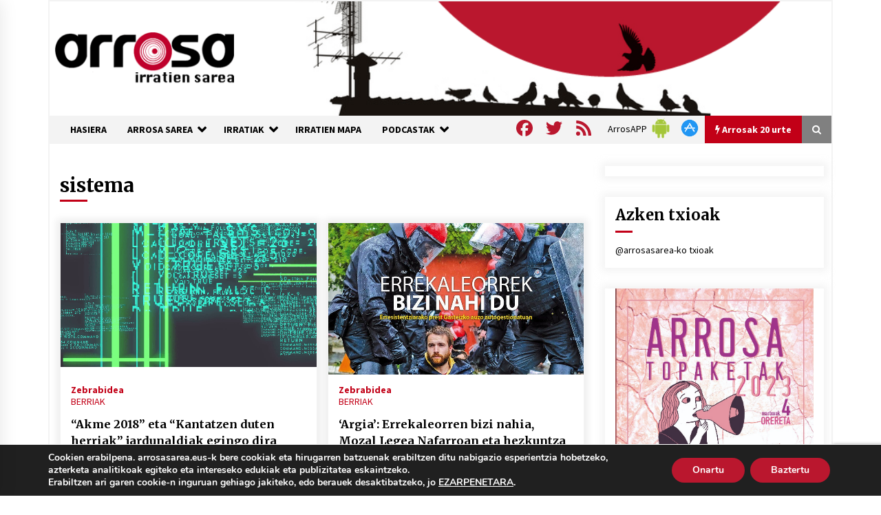

--- FILE ---
content_type: text/html; charset=utf-8
request_url: https://www.google.com/recaptcha/api2/anchor?ar=1&k=6Ld2AOQUAAAAAELhajn9Ld9yIQY4aAFn9bhNCp-B&co=aHR0cHM6Ly93d3cuYXJyb3Nhc2FyZWEuZXVzOjQ0Mw..&hl=en&v=PoyoqOPhxBO7pBk68S4YbpHZ&size=invisible&anchor-ms=20000&execute-ms=30000&cb=gpms1xlw42c8
body_size: 48666
content:
<!DOCTYPE HTML><html dir="ltr" lang="en"><head><meta http-equiv="Content-Type" content="text/html; charset=UTF-8">
<meta http-equiv="X-UA-Compatible" content="IE=edge">
<title>reCAPTCHA</title>
<style type="text/css">
/* cyrillic-ext */
@font-face {
  font-family: 'Roboto';
  font-style: normal;
  font-weight: 400;
  font-stretch: 100%;
  src: url(//fonts.gstatic.com/s/roboto/v48/KFO7CnqEu92Fr1ME7kSn66aGLdTylUAMa3GUBHMdazTgWw.woff2) format('woff2');
  unicode-range: U+0460-052F, U+1C80-1C8A, U+20B4, U+2DE0-2DFF, U+A640-A69F, U+FE2E-FE2F;
}
/* cyrillic */
@font-face {
  font-family: 'Roboto';
  font-style: normal;
  font-weight: 400;
  font-stretch: 100%;
  src: url(//fonts.gstatic.com/s/roboto/v48/KFO7CnqEu92Fr1ME7kSn66aGLdTylUAMa3iUBHMdazTgWw.woff2) format('woff2');
  unicode-range: U+0301, U+0400-045F, U+0490-0491, U+04B0-04B1, U+2116;
}
/* greek-ext */
@font-face {
  font-family: 'Roboto';
  font-style: normal;
  font-weight: 400;
  font-stretch: 100%;
  src: url(//fonts.gstatic.com/s/roboto/v48/KFO7CnqEu92Fr1ME7kSn66aGLdTylUAMa3CUBHMdazTgWw.woff2) format('woff2');
  unicode-range: U+1F00-1FFF;
}
/* greek */
@font-face {
  font-family: 'Roboto';
  font-style: normal;
  font-weight: 400;
  font-stretch: 100%;
  src: url(//fonts.gstatic.com/s/roboto/v48/KFO7CnqEu92Fr1ME7kSn66aGLdTylUAMa3-UBHMdazTgWw.woff2) format('woff2');
  unicode-range: U+0370-0377, U+037A-037F, U+0384-038A, U+038C, U+038E-03A1, U+03A3-03FF;
}
/* math */
@font-face {
  font-family: 'Roboto';
  font-style: normal;
  font-weight: 400;
  font-stretch: 100%;
  src: url(//fonts.gstatic.com/s/roboto/v48/KFO7CnqEu92Fr1ME7kSn66aGLdTylUAMawCUBHMdazTgWw.woff2) format('woff2');
  unicode-range: U+0302-0303, U+0305, U+0307-0308, U+0310, U+0312, U+0315, U+031A, U+0326-0327, U+032C, U+032F-0330, U+0332-0333, U+0338, U+033A, U+0346, U+034D, U+0391-03A1, U+03A3-03A9, U+03B1-03C9, U+03D1, U+03D5-03D6, U+03F0-03F1, U+03F4-03F5, U+2016-2017, U+2034-2038, U+203C, U+2040, U+2043, U+2047, U+2050, U+2057, U+205F, U+2070-2071, U+2074-208E, U+2090-209C, U+20D0-20DC, U+20E1, U+20E5-20EF, U+2100-2112, U+2114-2115, U+2117-2121, U+2123-214F, U+2190, U+2192, U+2194-21AE, U+21B0-21E5, U+21F1-21F2, U+21F4-2211, U+2213-2214, U+2216-22FF, U+2308-230B, U+2310, U+2319, U+231C-2321, U+2336-237A, U+237C, U+2395, U+239B-23B7, U+23D0, U+23DC-23E1, U+2474-2475, U+25AF, U+25B3, U+25B7, U+25BD, U+25C1, U+25CA, U+25CC, U+25FB, U+266D-266F, U+27C0-27FF, U+2900-2AFF, U+2B0E-2B11, U+2B30-2B4C, U+2BFE, U+3030, U+FF5B, U+FF5D, U+1D400-1D7FF, U+1EE00-1EEFF;
}
/* symbols */
@font-face {
  font-family: 'Roboto';
  font-style: normal;
  font-weight: 400;
  font-stretch: 100%;
  src: url(//fonts.gstatic.com/s/roboto/v48/KFO7CnqEu92Fr1ME7kSn66aGLdTylUAMaxKUBHMdazTgWw.woff2) format('woff2');
  unicode-range: U+0001-000C, U+000E-001F, U+007F-009F, U+20DD-20E0, U+20E2-20E4, U+2150-218F, U+2190, U+2192, U+2194-2199, U+21AF, U+21E6-21F0, U+21F3, U+2218-2219, U+2299, U+22C4-22C6, U+2300-243F, U+2440-244A, U+2460-24FF, U+25A0-27BF, U+2800-28FF, U+2921-2922, U+2981, U+29BF, U+29EB, U+2B00-2BFF, U+4DC0-4DFF, U+FFF9-FFFB, U+10140-1018E, U+10190-1019C, U+101A0, U+101D0-101FD, U+102E0-102FB, U+10E60-10E7E, U+1D2C0-1D2D3, U+1D2E0-1D37F, U+1F000-1F0FF, U+1F100-1F1AD, U+1F1E6-1F1FF, U+1F30D-1F30F, U+1F315, U+1F31C, U+1F31E, U+1F320-1F32C, U+1F336, U+1F378, U+1F37D, U+1F382, U+1F393-1F39F, U+1F3A7-1F3A8, U+1F3AC-1F3AF, U+1F3C2, U+1F3C4-1F3C6, U+1F3CA-1F3CE, U+1F3D4-1F3E0, U+1F3ED, U+1F3F1-1F3F3, U+1F3F5-1F3F7, U+1F408, U+1F415, U+1F41F, U+1F426, U+1F43F, U+1F441-1F442, U+1F444, U+1F446-1F449, U+1F44C-1F44E, U+1F453, U+1F46A, U+1F47D, U+1F4A3, U+1F4B0, U+1F4B3, U+1F4B9, U+1F4BB, U+1F4BF, U+1F4C8-1F4CB, U+1F4D6, U+1F4DA, U+1F4DF, U+1F4E3-1F4E6, U+1F4EA-1F4ED, U+1F4F7, U+1F4F9-1F4FB, U+1F4FD-1F4FE, U+1F503, U+1F507-1F50B, U+1F50D, U+1F512-1F513, U+1F53E-1F54A, U+1F54F-1F5FA, U+1F610, U+1F650-1F67F, U+1F687, U+1F68D, U+1F691, U+1F694, U+1F698, U+1F6AD, U+1F6B2, U+1F6B9-1F6BA, U+1F6BC, U+1F6C6-1F6CF, U+1F6D3-1F6D7, U+1F6E0-1F6EA, U+1F6F0-1F6F3, U+1F6F7-1F6FC, U+1F700-1F7FF, U+1F800-1F80B, U+1F810-1F847, U+1F850-1F859, U+1F860-1F887, U+1F890-1F8AD, U+1F8B0-1F8BB, U+1F8C0-1F8C1, U+1F900-1F90B, U+1F93B, U+1F946, U+1F984, U+1F996, U+1F9E9, U+1FA00-1FA6F, U+1FA70-1FA7C, U+1FA80-1FA89, U+1FA8F-1FAC6, U+1FACE-1FADC, U+1FADF-1FAE9, U+1FAF0-1FAF8, U+1FB00-1FBFF;
}
/* vietnamese */
@font-face {
  font-family: 'Roboto';
  font-style: normal;
  font-weight: 400;
  font-stretch: 100%;
  src: url(//fonts.gstatic.com/s/roboto/v48/KFO7CnqEu92Fr1ME7kSn66aGLdTylUAMa3OUBHMdazTgWw.woff2) format('woff2');
  unicode-range: U+0102-0103, U+0110-0111, U+0128-0129, U+0168-0169, U+01A0-01A1, U+01AF-01B0, U+0300-0301, U+0303-0304, U+0308-0309, U+0323, U+0329, U+1EA0-1EF9, U+20AB;
}
/* latin-ext */
@font-face {
  font-family: 'Roboto';
  font-style: normal;
  font-weight: 400;
  font-stretch: 100%;
  src: url(//fonts.gstatic.com/s/roboto/v48/KFO7CnqEu92Fr1ME7kSn66aGLdTylUAMa3KUBHMdazTgWw.woff2) format('woff2');
  unicode-range: U+0100-02BA, U+02BD-02C5, U+02C7-02CC, U+02CE-02D7, U+02DD-02FF, U+0304, U+0308, U+0329, U+1D00-1DBF, U+1E00-1E9F, U+1EF2-1EFF, U+2020, U+20A0-20AB, U+20AD-20C0, U+2113, U+2C60-2C7F, U+A720-A7FF;
}
/* latin */
@font-face {
  font-family: 'Roboto';
  font-style: normal;
  font-weight: 400;
  font-stretch: 100%;
  src: url(//fonts.gstatic.com/s/roboto/v48/KFO7CnqEu92Fr1ME7kSn66aGLdTylUAMa3yUBHMdazQ.woff2) format('woff2');
  unicode-range: U+0000-00FF, U+0131, U+0152-0153, U+02BB-02BC, U+02C6, U+02DA, U+02DC, U+0304, U+0308, U+0329, U+2000-206F, U+20AC, U+2122, U+2191, U+2193, U+2212, U+2215, U+FEFF, U+FFFD;
}
/* cyrillic-ext */
@font-face {
  font-family: 'Roboto';
  font-style: normal;
  font-weight: 500;
  font-stretch: 100%;
  src: url(//fonts.gstatic.com/s/roboto/v48/KFO7CnqEu92Fr1ME7kSn66aGLdTylUAMa3GUBHMdazTgWw.woff2) format('woff2');
  unicode-range: U+0460-052F, U+1C80-1C8A, U+20B4, U+2DE0-2DFF, U+A640-A69F, U+FE2E-FE2F;
}
/* cyrillic */
@font-face {
  font-family: 'Roboto';
  font-style: normal;
  font-weight: 500;
  font-stretch: 100%;
  src: url(//fonts.gstatic.com/s/roboto/v48/KFO7CnqEu92Fr1ME7kSn66aGLdTylUAMa3iUBHMdazTgWw.woff2) format('woff2');
  unicode-range: U+0301, U+0400-045F, U+0490-0491, U+04B0-04B1, U+2116;
}
/* greek-ext */
@font-face {
  font-family: 'Roboto';
  font-style: normal;
  font-weight: 500;
  font-stretch: 100%;
  src: url(//fonts.gstatic.com/s/roboto/v48/KFO7CnqEu92Fr1ME7kSn66aGLdTylUAMa3CUBHMdazTgWw.woff2) format('woff2');
  unicode-range: U+1F00-1FFF;
}
/* greek */
@font-face {
  font-family: 'Roboto';
  font-style: normal;
  font-weight: 500;
  font-stretch: 100%;
  src: url(//fonts.gstatic.com/s/roboto/v48/KFO7CnqEu92Fr1ME7kSn66aGLdTylUAMa3-UBHMdazTgWw.woff2) format('woff2');
  unicode-range: U+0370-0377, U+037A-037F, U+0384-038A, U+038C, U+038E-03A1, U+03A3-03FF;
}
/* math */
@font-face {
  font-family: 'Roboto';
  font-style: normal;
  font-weight: 500;
  font-stretch: 100%;
  src: url(//fonts.gstatic.com/s/roboto/v48/KFO7CnqEu92Fr1ME7kSn66aGLdTylUAMawCUBHMdazTgWw.woff2) format('woff2');
  unicode-range: U+0302-0303, U+0305, U+0307-0308, U+0310, U+0312, U+0315, U+031A, U+0326-0327, U+032C, U+032F-0330, U+0332-0333, U+0338, U+033A, U+0346, U+034D, U+0391-03A1, U+03A3-03A9, U+03B1-03C9, U+03D1, U+03D5-03D6, U+03F0-03F1, U+03F4-03F5, U+2016-2017, U+2034-2038, U+203C, U+2040, U+2043, U+2047, U+2050, U+2057, U+205F, U+2070-2071, U+2074-208E, U+2090-209C, U+20D0-20DC, U+20E1, U+20E5-20EF, U+2100-2112, U+2114-2115, U+2117-2121, U+2123-214F, U+2190, U+2192, U+2194-21AE, U+21B0-21E5, U+21F1-21F2, U+21F4-2211, U+2213-2214, U+2216-22FF, U+2308-230B, U+2310, U+2319, U+231C-2321, U+2336-237A, U+237C, U+2395, U+239B-23B7, U+23D0, U+23DC-23E1, U+2474-2475, U+25AF, U+25B3, U+25B7, U+25BD, U+25C1, U+25CA, U+25CC, U+25FB, U+266D-266F, U+27C0-27FF, U+2900-2AFF, U+2B0E-2B11, U+2B30-2B4C, U+2BFE, U+3030, U+FF5B, U+FF5D, U+1D400-1D7FF, U+1EE00-1EEFF;
}
/* symbols */
@font-face {
  font-family: 'Roboto';
  font-style: normal;
  font-weight: 500;
  font-stretch: 100%;
  src: url(//fonts.gstatic.com/s/roboto/v48/KFO7CnqEu92Fr1ME7kSn66aGLdTylUAMaxKUBHMdazTgWw.woff2) format('woff2');
  unicode-range: U+0001-000C, U+000E-001F, U+007F-009F, U+20DD-20E0, U+20E2-20E4, U+2150-218F, U+2190, U+2192, U+2194-2199, U+21AF, U+21E6-21F0, U+21F3, U+2218-2219, U+2299, U+22C4-22C6, U+2300-243F, U+2440-244A, U+2460-24FF, U+25A0-27BF, U+2800-28FF, U+2921-2922, U+2981, U+29BF, U+29EB, U+2B00-2BFF, U+4DC0-4DFF, U+FFF9-FFFB, U+10140-1018E, U+10190-1019C, U+101A0, U+101D0-101FD, U+102E0-102FB, U+10E60-10E7E, U+1D2C0-1D2D3, U+1D2E0-1D37F, U+1F000-1F0FF, U+1F100-1F1AD, U+1F1E6-1F1FF, U+1F30D-1F30F, U+1F315, U+1F31C, U+1F31E, U+1F320-1F32C, U+1F336, U+1F378, U+1F37D, U+1F382, U+1F393-1F39F, U+1F3A7-1F3A8, U+1F3AC-1F3AF, U+1F3C2, U+1F3C4-1F3C6, U+1F3CA-1F3CE, U+1F3D4-1F3E0, U+1F3ED, U+1F3F1-1F3F3, U+1F3F5-1F3F7, U+1F408, U+1F415, U+1F41F, U+1F426, U+1F43F, U+1F441-1F442, U+1F444, U+1F446-1F449, U+1F44C-1F44E, U+1F453, U+1F46A, U+1F47D, U+1F4A3, U+1F4B0, U+1F4B3, U+1F4B9, U+1F4BB, U+1F4BF, U+1F4C8-1F4CB, U+1F4D6, U+1F4DA, U+1F4DF, U+1F4E3-1F4E6, U+1F4EA-1F4ED, U+1F4F7, U+1F4F9-1F4FB, U+1F4FD-1F4FE, U+1F503, U+1F507-1F50B, U+1F50D, U+1F512-1F513, U+1F53E-1F54A, U+1F54F-1F5FA, U+1F610, U+1F650-1F67F, U+1F687, U+1F68D, U+1F691, U+1F694, U+1F698, U+1F6AD, U+1F6B2, U+1F6B9-1F6BA, U+1F6BC, U+1F6C6-1F6CF, U+1F6D3-1F6D7, U+1F6E0-1F6EA, U+1F6F0-1F6F3, U+1F6F7-1F6FC, U+1F700-1F7FF, U+1F800-1F80B, U+1F810-1F847, U+1F850-1F859, U+1F860-1F887, U+1F890-1F8AD, U+1F8B0-1F8BB, U+1F8C0-1F8C1, U+1F900-1F90B, U+1F93B, U+1F946, U+1F984, U+1F996, U+1F9E9, U+1FA00-1FA6F, U+1FA70-1FA7C, U+1FA80-1FA89, U+1FA8F-1FAC6, U+1FACE-1FADC, U+1FADF-1FAE9, U+1FAF0-1FAF8, U+1FB00-1FBFF;
}
/* vietnamese */
@font-face {
  font-family: 'Roboto';
  font-style: normal;
  font-weight: 500;
  font-stretch: 100%;
  src: url(//fonts.gstatic.com/s/roboto/v48/KFO7CnqEu92Fr1ME7kSn66aGLdTylUAMa3OUBHMdazTgWw.woff2) format('woff2');
  unicode-range: U+0102-0103, U+0110-0111, U+0128-0129, U+0168-0169, U+01A0-01A1, U+01AF-01B0, U+0300-0301, U+0303-0304, U+0308-0309, U+0323, U+0329, U+1EA0-1EF9, U+20AB;
}
/* latin-ext */
@font-face {
  font-family: 'Roboto';
  font-style: normal;
  font-weight: 500;
  font-stretch: 100%;
  src: url(//fonts.gstatic.com/s/roboto/v48/KFO7CnqEu92Fr1ME7kSn66aGLdTylUAMa3KUBHMdazTgWw.woff2) format('woff2');
  unicode-range: U+0100-02BA, U+02BD-02C5, U+02C7-02CC, U+02CE-02D7, U+02DD-02FF, U+0304, U+0308, U+0329, U+1D00-1DBF, U+1E00-1E9F, U+1EF2-1EFF, U+2020, U+20A0-20AB, U+20AD-20C0, U+2113, U+2C60-2C7F, U+A720-A7FF;
}
/* latin */
@font-face {
  font-family: 'Roboto';
  font-style: normal;
  font-weight: 500;
  font-stretch: 100%;
  src: url(//fonts.gstatic.com/s/roboto/v48/KFO7CnqEu92Fr1ME7kSn66aGLdTylUAMa3yUBHMdazQ.woff2) format('woff2');
  unicode-range: U+0000-00FF, U+0131, U+0152-0153, U+02BB-02BC, U+02C6, U+02DA, U+02DC, U+0304, U+0308, U+0329, U+2000-206F, U+20AC, U+2122, U+2191, U+2193, U+2212, U+2215, U+FEFF, U+FFFD;
}
/* cyrillic-ext */
@font-face {
  font-family: 'Roboto';
  font-style: normal;
  font-weight: 900;
  font-stretch: 100%;
  src: url(//fonts.gstatic.com/s/roboto/v48/KFO7CnqEu92Fr1ME7kSn66aGLdTylUAMa3GUBHMdazTgWw.woff2) format('woff2');
  unicode-range: U+0460-052F, U+1C80-1C8A, U+20B4, U+2DE0-2DFF, U+A640-A69F, U+FE2E-FE2F;
}
/* cyrillic */
@font-face {
  font-family: 'Roboto';
  font-style: normal;
  font-weight: 900;
  font-stretch: 100%;
  src: url(//fonts.gstatic.com/s/roboto/v48/KFO7CnqEu92Fr1ME7kSn66aGLdTylUAMa3iUBHMdazTgWw.woff2) format('woff2');
  unicode-range: U+0301, U+0400-045F, U+0490-0491, U+04B0-04B1, U+2116;
}
/* greek-ext */
@font-face {
  font-family: 'Roboto';
  font-style: normal;
  font-weight: 900;
  font-stretch: 100%;
  src: url(//fonts.gstatic.com/s/roboto/v48/KFO7CnqEu92Fr1ME7kSn66aGLdTylUAMa3CUBHMdazTgWw.woff2) format('woff2');
  unicode-range: U+1F00-1FFF;
}
/* greek */
@font-face {
  font-family: 'Roboto';
  font-style: normal;
  font-weight: 900;
  font-stretch: 100%;
  src: url(//fonts.gstatic.com/s/roboto/v48/KFO7CnqEu92Fr1ME7kSn66aGLdTylUAMa3-UBHMdazTgWw.woff2) format('woff2');
  unicode-range: U+0370-0377, U+037A-037F, U+0384-038A, U+038C, U+038E-03A1, U+03A3-03FF;
}
/* math */
@font-face {
  font-family: 'Roboto';
  font-style: normal;
  font-weight: 900;
  font-stretch: 100%;
  src: url(//fonts.gstatic.com/s/roboto/v48/KFO7CnqEu92Fr1ME7kSn66aGLdTylUAMawCUBHMdazTgWw.woff2) format('woff2');
  unicode-range: U+0302-0303, U+0305, U+0307-0308, U+0310, U+0312, U+0315, U+031A, U+0326-0327, U+032C, U+032F-0330, U+0332-0333, U+0338, U+033A, U+0346, U+034D, U+0391-03A1, U+03A3-03A9, U+03B1-03C9, U+03D1, U+03D5-03D6, U+03F0-03F1, U+03F4-03F5, U+2016-2017, U+2034-2038, U+203C, U+2040, U+2043, U+2047, U+2050, U+2057, U+205F, U+2070-2071, U+2074-208E, U+2090-209C, U+20D0-20DC, U+20E1, U+20E5-20EF, U+2100-2112, U+2114-2115, U+2117-2121, U+2123-214F, U+2190, U+2192, U+2194-21AE, U+21B0-21E5, U+21F1-21F2, U+21F4-2211, U+2213-2214, U+2216-22FF, U+2308-230B, U+2310, U+2319, U+231C-2321, U+2336-237A, U+237C, U+2395, U+239B-23B7, U+23D0, U+23DC-23E1, U+2474-2475, U+25AF, U+25B3, U+25B7, U+25BD, U+25C1, U+25CA, U+25CC, U+25FB, U+266D-266F, U+27C0-27FF, U+2900-2AFF, U+2B0E-2B11, U+2B30-2B4C, U+2BFE, U+3030, U+FF5B, U+FF5D, U+1D400-1D7FF, U+1EE00-1EEFF;
}
/* symbols */
@font-face {
  font-family: 'Roboto';
  font-style: normal;
  font-weight: 900;
  font-stretch: 100%;
  src: url(//fonts.gstatic.com/s/roboto/v48/KFO7CnqEu92Fr1ME7kSn66aGLdTylUAMaxKUBHMdazTgWw.woff2) format('woff2');
  unicode-range: U+0001-000C, U+000E-001F, U+007F-009F, U+20DD-20E0, U+20E2-20E4, U+2150-218F, U+2190, U+2192, U+2194-2199, U+21AF, U+21E6-21F0, U+21F3, U+2218-2219, U+2299, U+22C4-22C6, U+2300-243F, U+2440-244A, U+2460-24FF, U+25A0-27BF, U+2800-28FF, U+2921-2922, U+2981, U+29BF, U+29EB, U+2B00-2BFF, U+4DC0-4DFF, U+FFF9-FFFB, U+10140-1018E, U+10190-1019C, U+101A0, U+101D0-101FD, U+102E0-102FB, U+10E60-10E7E, U+1D2C0-1D2D3, U+1D2E0-1D37F, U+1F000-1F0FF, U+1F100-1F1AD, U+1F1E6-1F1FF, U+1F30D-1F30F, U+1F315, U+1F31C, U+1F31E, U+1F320-1F32C, U+1F336, U+1F378, U+1F37D, U+1F382, U+1F393-1F39F, U+1F3A7-1F3A8, U+1F3AC-1F3AF, U+1F3C2, U+1F3C4-1F3C6, U+1F3CA-1F3CE, U+1F3D4-1F3E0, U+1F3ED, U+1F3F1-1F3F3, U+1F3F5-1F3F7, U+1F408, U+1F415, U+1F41F, U+1F426, U+1F43F, U+1F441-1F442, U+1F444, U+1F446-1F449, U+1F44C-1F44E, U+1F453, U+1F46A, U+1F47D, U+1F4A3, U+1F4B0, U+1F4B3, U+1F4B9, U+1F4BB, U+1F4BF, U+1F4C8-1F4CB, U+1F4D6, U+1F4DA, U+1F4DF, U+1F4E3-1F4E6, U+1F4EA-1F4ED, U+1F4F7, U+1F4F9-1F4FB, U+1F4FD-1F4FE, U+1F503, U+1F507-1F50B, U+1F50D, U+1F512-1F513, U+1F53E-1F54A, U+1F54F-1F5FA, U+1F610, U+1F650-1F67F, U+1F687, U+1F68D, U+1F691, U+1F694, U+1F698, U+1F6AD, U+1F6B2, U+1F6B9-1F6BA, U+1F6BC, U+1F6C6-1F6CF, U+1F6D3-1F6D7, U+1F6E0-1F6EA, U+1F6F0-1F6F3, U+1F6F7-1F6FC, U+1F700-1F7FF, U+1F800-1F80B, U+1F810-1F847, U+1F850-1F859, U+1F860-1F887, U+1F890-1F8AD, U+1F8B0-1F8BB, U+1F8C0-1F8C1, U+1F900-1F90B, U+1F93B, U+1F946, U+1F984, U+1F996, U+1F9E9, U+1FA00-1FA6F, U+1FA70-1FA7C, U+1FA80-1FA89, U+1FA8F-1FAC6, U+1FACE-1FADC, U+1FADF-1FAE9, U+1FAF0-1FAF8, U+1FB00-1FBFF;
}
/* vietnamese */
@font-face {
  font-family: 'Roboto';
  font-style: normal;
  font-weight: 900;
  font-stretch: 100%;
  src: url(//fonts.gstatic.com/s/roboto/v48/KFO7CnqEu92Fr1ME7kSn66aGLdTylUAMa3OUBHMdazTgWw.woff2) format('woff2');
  unicode-range: U+0102-0103, U+0110-0111, U+0128-0129, U+0168-0169, U+01A0-01A1, U+01AF-01B0, U+0300-0301, U+0303-0304, U+0308-0309, U+0323, U+0329, U+1EA0-1EF9, U+20AB;
}
/* latin-ext */
@font-face {
  font-family: 'Roboto';
  font-style: normal;
  font-weight: 900;
  font-stretch: 100%;
  src: url(//fonts.gstatic.com/s/roboto/v48/KFO7CnqEu92Fr1ME7kSn66aGLdTylUAMa3KUBHMdazTgWw.woff2) format('woff2');
  unicode-range: U+0100-02BA, U+02BD-02C5, U+02C7-02CC, U+02CE-02D7, U+02DD-02FF, U+0304, U+0308, U+0329, U+1D00-1DBF, U+1E00-1E9F, U+1EF2-1EFF, U+2020, U+20A0-20AB, U+20AD-20C0, U+2113, U+2C60-2C7F, U+A720-A7FF;
}
/* latin */
@font-face {
  font-family: 'Roboto';
  font-style: normal;
  font-weight: 900;
  font-stretch: 100%;
  src: url(//fonts.gstatic.com/s/roboto/v48/KFO7CnqEu92Fr1ME7kSn66aGLdTylUAMa3yUBHMdazQ.woff2) format('woff2');
  unicode-range: U+0000-00FF, U+0131, U+0152-0153, U+02BB-02BC, U+02C6, U+02DA, U+02DC, U+0304, U+0308, U+0329, U+2000-206F, U+20AC, U+2122, U+2191, U+2193, U+2212, U+2215, U+FEFF, U+FFFD;
}

</style>
<link rel="stylesheet" type="text/css" href="https://www.gstatic.com/recaptcha/releases/PoyoqOPhxBO7pBk68S4YbpHZ/styles__ltr.css">
<script nonce="rESYf0STdEOOvJNaOVeBdA" type="text/javascript">window['__recaptcha_api'] = 'https://www.google.com/recaptcha/api2/';</script>
<script type="text/javascript" src="https://www.gstatic.com/recaptcha/releases/PoyoqOPhxBO7pBk68S4YbpHZ/recaptcha__en.js" nonce="rESYf0STdEOOvJNaOVeBdA">
      
    </script></head>
<body><div id="rc-anchor-alert" class="rc-anchor-alert"></div>
<input type="hidden" id="recaptcha-token" value="[base64]">
<script type="text/javascript" nonce="rESYf0STdEOOvJNaOVeBdA">
      recaptcha.anchor.Main.init("[\x22ainput\x22,[\x22bgdata\x22,\x22\x22,\[base64]/[base64]/[base64]/[base64]/[base64]/[base64]/[base64]/[base64]/[base64]/[base64]\\u003d\x22,\[base64]\x22,\x22QylxwrFaw5NUAsKPXMKAdSE+IAHDlMKIZhkmwo8Rw6VSEsORXmwiwonDoxFkw7vCtXBwwq/CpMK8UBNSc1MCKyAbwpzDpMOAwoJYwrzDrFjDn8KsBsKZNl3DmsKqZMKewrrClgPCocOtTcKoQlrCnSDDpMOUEDPClBvDvcKJW8KMOUshb3JXKFXCnsKTw5sMwqtiMDx1w6fCj8Kww4jDs8K+w7rCjDEtKMOPIQnDrQhZw4/Ck8O7UsONwprDjRDDgcKHwqpmEcKcwpPDscOpQjYMZcK6w6HConcKY1xkw5nDnMKOw4MdRS3Cv8KNw43DuMK4wozCri8Iw5FMw67DkzbDssO4bExbOmEkw59accKCw79qcEzDvcKMwonDnWo7EcKPHMKfw7Uuw6Z3CcKyPV7DiBYrYcOAw6t0wo0Tfld4wpM3VU3Cog/[base64]/DrgfCrcKAw7PDkMKoN21/[base64]/DqcKZOUVFUsOJOMKNwrfCkj/ChAgVKnNMwp3ChUXDn0bDnX5NLwVAw6HCu1HDocOnw5Axw5p3dWd6w44GDW16GsORw50Ew7EBw6N5wq7DvMKbw6nDkAbDsC/DrMKWZEpbXnLCv8O4wr/CumvDvTNcSxLDj8O7fMOyw7JsSMKqw6vDoMKcLsKrcMOiwqA2w4xyw6lcwqPCgGHCllosTsKRw5Ncw6IJJG1/wpwswqbDiMK+w6PDllF6bMK+w5fCqWFowr7Do8O5WcOrUnXCqxXDjCvCoMKLTk/DgsOiaMORw7FVTQIUUBHDr8O5VC7DmkoCPDtnNUzCoU3Dl8KxEsOGDMKTW3PDhijCgArDhktPwpcXWcOGdcOvwqzCnmwEV3jChcKuKCV4w4Juwqocw7UgTiQEwqwpAW/[base64]/acKjwrDDssOhKMO9w6rDrsO4wpJowrnDj8Ocaxwcw7LDukVFeBHCjMOvKsO6GVsSTMKLU8KzfmgGw7NcNBTCqznDjQLCmcKLEcO+HcKVw4VQURVGwrVvJ8OYRTt3eBjCucOEw5Q1GTlfwo1Qwr3ChCLDoMOhwobCvkMIHSEXBVo9w7JHwotQw74BOsO/[base64]/Dv2sDwp7CvAvDnU9/[base64]/Cvx7Dt8Oyw753OcOkw5DCmykqNMOEw7Qkw6hLesKNccKAw5JDSRE7wog4wrgCHBdQw74nw7d/[base64]/w7hVfhzCmxw4YCDChC/[base64]/Dj8O3woDDpHPCgE/CjcKvw6fCpQ3DghvDkQvDgMKuwqrCtsO7LMKjw7gNPcONJMKcNsO9OcK6w54Yw7gxw7zDlsKowrxAFsKiw4jDvT1WTcKgw5VHwrENw7Nmw7huacKBIsKoA8K3DQ87TjledmTDmhfDnsKLKsOjwrFOSwomccOzwrHDrwTDkmZWGMKEw5zChsKZw7rDvsKEbsOMw7/DqWPCmMK7wrLCpEJXPcOiwqRkwpx5wo13wqJXwpZRwp5/Kwc+KsKSRcK0w5dgXMKIwqbDsMKWw4vDu8KqHsKxLBXDp8KZfh9eMsOhexbDtMKrQMOzGFRiOcKVNyAsw6fDhyUuCcKQw7YWwqHCucKfw7jCmcKIw6nCmD7CrF3CrMKXKx4XQ3N8wpDClxLDtEDCszTDsMKxw5sBwqUmw45WYEd4STTCu3EAwqtWw6ZRw6jDmy/DrhfDssKwMFpQw6HDocOFw6fCh1vChMK5U8OqwoNIwqFdTzhoTcKlw63DmMOQwpfChMKzIMOkbw7DiQNYwrjCrcOSNMKrwrJnwrxAeMOjw5B7SCfCucKvwrZREMKJFw/CisOKEwAye3Y1a0rCkTp3EUbDl8KUV1VlWMORccKdw4fCp2HDlsOmwrQ8w5zCtE/CgcKJSjPChcOuXMOKLT/DmHXDkXlgwr00w7VXworCi0rDucKKeyfClMOHHGHDoRDCl20uw5DDnwEmwrEzw43DhE0iwpgRN8KJBMK/w5nDmRVawqDCmcO7bcKlwoRrw64rwpjClSQJNXLCnmvClsKPw5rCgVHDsk5rcVkHT8KJw7A3w57DlsK/[base64]/w59bw7QYKsOeWsOOw6HCgVnChyHCjMOceiQqKMKfwq7DtMKlwqfDh8KxDAo2fhnDoxHDpMKdQ1EDIMKKIsOCwofCm8OTMMKfwrY/YMKPwoYbG8OVwqbDmgZ8wo/[base64]/[base64]/[base64]/[base64]/ClwRdPsOEUMO7TU3CmnQSw6fCi1YHw67DoQVuwrkgwrvCt0LDgnhBAsKuwrpiFsOVH8O7NMKIwrYKw7DDoBfCr8OrOWYYSA/DoUvCsSBAwqZQEsO2FkB7dMOUwpnCgGFQwoxDwpXCslxGw5fDo0gyb0PCj8OXwoYJZMOYw5zCp8OHwrdKLWjDpXgNMVkvI8KhA0NEcXHCjMOcFRYrQlJDwobCqMOPwr7CtcOuQ34XBcKFwpMiwrsaw6fDhMO8GDbDvANaAsOaUhDCqMKZBjLDpsOQZMKZw71TwpDDvj/Dmk3CvyXClTvCu2bDo8KuEgEWw5Faw5UHAMK2M8KJHwEEOTTCoxPDjArDrF7CvzXDiMKlw4Jzwp/CgMOuC17Dq2nCsMKgI3fCpkTDkMOuw4QBNcKMBkg4w4HChkLDmRTDq8O0V8OnwonDtD4WSCfCuS/CgVrCkzYoWD/CnsKswqMPw43DvsKfcxbCoxlgNXbDpsONwoDCrG7Dh8OAOSfDg8OLHlhjw4lQw7rCrsKcY2zCh8OyKTMqXcKDJzTCgxDDqMO7SUbChzMyPMKwwq/[base64]/CjsONdMKkw4c4CSV5Hz/Dsw18wpfDqsOOBRPDssKLIhM8E8O6w6PDtsKMwqvCmh7Cg8OrBXbCjMKCw6wXwqvCgDzCksOqNsO6wowWAW4+wqXCnRZUQzrDlkYVFh82w4JYw7TDucO/wrETOhEWGxgiwpjCk3jCgmRlO8KwDiTDpcOKbgvDhyDDrsKASit4fcKOw5nDvFkXw5jCgcOQJsOOwqLDqMK/[base64]/Cr8KLDMO7ZsK/acOKw4bCgWLCiMKmBsOhCVfDqj/[base64]/CnsOywoUhw6vCrsK/[base64]/PMOBSFd/V3MxSQLCqcK9aMO5HsOVw60PZ8O+N8ODZsKZT8KGworCplHDhhpydhnCqcKbDzvDhcOxw6nCmcObXQnDi8O0fAsCWVXDq09EwqrCqsKgQMOyYcOxw6HDhCvChmV7w6bDocKVfy/[base64]/DlAvCvQo/[base64]/CiUvDnsKRO8Oxw6BJAMKFDsKLwoLDq8KnwogSZMOMwq/DhiLCgMOAwrjDmcOyZlU2K13DkkTDuCQvKcKQPivDhsK2w70/[base64]/FivCpMKdUGzDhXwqal/ChcOVK8Kmd8Oow5V4WcKbw51yTkxeISDCgTgtODxdw6Bkfno9a2sFPmFmw5sDw5chwps+wqjCkDMZw5QBw4hzTcOtw5cHAMK/H8OawpRVw4JTeXJwwqZiIMKvw4Zow5HDn3tGw407XsK6UnNJw5rCnsOBT8OXwowrMQk7PcOaNXvDo0JYw6vDjsKhLFTCo0fCosOzD8OpZsK/[base64]/[base64]/[base64]/wqgFT2DDlsOUNsKBVA/DmlrCi1QTH8OewrAGdy9UM0TDv8K6LlvCrcKLwqBfOsO8wqnDscOIZcOyTcKpwo7CpMK3wpjDqTxMw4XCh8KDcsK1QMKkXcO2OW3CuTTDrcKIOcKfADQlwr1jwpTCg1HDpEs/GsK0GEzCqn4iw70ZI0jDqSfCgEnCpXDDrMKGw57CncOswqbCiAnDv1HDpsOmwodbOsK2w7MRw4fClEoPwqxnCxDDlEbDmsKvwoEFCEDCgA/DmsK8ZRTDpXAwKEQEwqsdEcKGw4/Ci8OGQMK4OBRbawYQwpRsw5TCv8O5BHJyQcKcwr4Pw6NwG3dPI1nDtsK1aFILaCzCmsOsw4zDtX7CisOddDlrGi/DmcObMUnClcKrw5XCiQTCsnMmZcO1w7h1wozCuH8Awp3Cml5rC8K5w7VVw4Ucw4hAFsKfa8KHBMO2RsKlwqodw6EAw4EURMOWFMOhLMOtw7PClcKywr/[base64]/CuGQEw53DpsOQQ2/DmybDjcKzw7o3w6Y2LsOSw5gnZcKuch3DmMO8HE7CjjXCmBtmM8OfUg3CkFnCtRfDliDCnWDDkEFSZsOQbsK0wpLCm8KwwqHDv1jDnU/CvhPCnsKnw6ReOg/DkWTCoArCqMKPRsO9w6h7w5gAXMKbLDFxw5praVtUwojCh8O7HcKVVAzDuUjCmMOHwrHCjwJQwobDv1bDrF41NBXDimUMfB7CssOCHMOGw4g6w6Qawq8ZTWhEFWvCjcKLw7LCumwBw5/[base64]/woA3eWrCm8Ojw47DtsKvwr03ZAoEw6MqwrzDtcOUw5IHwqclwpLCrGE2wqpGw4BQwpMcwpVEw67CqMKIASzClSdqwphdXC4YwqnCqcOhBcKGLUzDkMKtJ8KSwpvDuMOiL8KSwo7ChcKzwq5Aw5VIDsKgwpdwwpEnQxZ/fWhYPcK/WlnDgsKDf8OCU8K+w6BUw7BhUl90WsKBw5XDnT4LIMKcw4LCo8OfwpXCniIyw6jCoEtDwqsvw51Bw63Dv8OPwqgLWsKcP14xCQHChw1Aw6F/[base64]/Dkk1/w7rCvcK2d39twp/Cp8Kuw4UQw5Y+w5hmW8KkwofCjAHCmVHCrntrw5LDvVjDlsKbw4UcwocbZMKww63CmsONwp0ww7Qpw7vCgw7Cth0RZGjClcKWw5TCpMOHasOkw4PDvyXDosOSPsOfHlMvwpbCm8OKJAwmKcKfdA80wo0/[base64]/GcKMwofCnQDCjcO2wp/CghZSJ0tlVgTCmxBNw5TDsXd4wqdrdGnCgsKewrvChsK/aibCvzfCusOWMsOqHzgxwprDm8KJwprDrHAxIcOJKMOZw4bCgWzCvwvDsGfCnDDCuwF6BMKjDgZaByltwrZaR8KPw5oZEMO8XRV8KXXDnDnDkcKnNAzCt049NsKsJ0nDicOCE0TDgMO7a8KcASghw5XDoMOQPxPCvcOvV2HDuF5/[base64]/CmyzDnmfCgyNQwr4WHxMuNGdIw5IOHMKuwpvDtU/Cl8OwCiDDpHHCogPCsXt6S0cRbzl2w65WXcKiRsK4w4gEWCzCtcOLw5XCkhDDqcOQZz1jMW3DmcKtwpI2w7oQwozCtUVnQ8O5GMKQNyrCgTA1w5XDm8OOwpJ2wrJme8KUwoxlw5d/[base64]/[base64]/[base64]/CpMOzw5fDgyvCr8K6wqIMw4nCrzTDp8KNwqLDr8O8wojCgMOCdsK2LMO5V3QywpAuw6tyT3fCqVPCikvDvMO7w5YuOMOwW04ewo4GL8OlHAIqw53ChcKdw5nCtMOPw5ZSeMK6wqTCkFzDpsOpcsOSBznCgcOeXyrCicKxwrpSwq3DjMKMwpdLJS/CisKwTycWw4XCkg5Ew4PDkhlCK087w5d9wopTLsOYB2/[base64]/Cihs4wr3CpMOwbnrDiMO8w5HDscOSEg9Qw5HCrQ0UNGYIw5zDh8OhwovCvBxXL3jDkxzDisKECsKyH3pkw4zDrcK+O8OOwpViw5Z9w5jCp3fCmk03PgbDuMKgdcKhw50zw47CsX3DnEAUw4LCuiHCg8OVKG9tMyR/QmjDpn56wo/[base64]/DtF1awrklwowZw5NDACzCoDDCgV/DrjnDlknDhMODSQlecxMQwo7DnEY2w5DCsMOZw4ITwqPCoMOLeEYfw4JOwqRNVMKLIz7CpFPDs8KjTk1KOW7DhsKlWjLCjigEw7sowrlGYi1sNl7Cn8O6I0PDo8OmUsOuRMOTwpB/T8KDeXgVw67DlVDDm18Iw5UvFh9uw6UwwqTDhE/CjypmLExSw6vDg8OQw4opw4VlAsKewrB8w47CtcOQwqjDkyzDmsOuw5DCiHQPKh/Cu8Ozw5NjSMKow5FLw4HDohl0w6wOS0tObMO2woh6wo/[base64]/cMOJw6HDhQbCj0rDsxN6w4ZIwpzCvhLDr8KrLMOkw7LCksOQwrUONxzDlThcwpkrw49ewoVKw5VwKcKJEhrCs8KNw4TCs8K5UDxHwqJVcDVCw7jDjX3CgFsEfsOIInjDpGzDrsOKwpDDqxMow47CvMKCw4gbYcKbwp/Dhk/[base64]/[base64]/Co8KuwoYFL8OkIsKaOwjCrcKNcMKxw7pgw43CtR9cwocGMDrDrRN6w6dUPhpLQEXCrMKTwq7DjMO1RQZqwrfCqUsOasOyLxNCw6QuwovCinDCoELDtx7DosO3wpIqw5JQwr3CrcOYRMOVJB/CvcK6wrMhw6lgw4J/w69lw4sswrhkw5QwLllqw5EnBmAxUynCtms7w4PDnMOow4nCtMKlYMOQGsOxw6tzwqZiUGvCkAsaMnoZwqXDtRIRw4jDocKrw4QWfCELwozCjMOmSn/CrsK2PMKTIQzDrXAzBTLDhMO1bklfYcKwF2LDrMKyMsKSexDDl3cUw5TDpMOqHsORw4/DhQjCs8O2R0nCl2t4w7l/wqp/woVaQ8OtBFgrdQIGw74gNzrDqcK8eMOHwqfDssK5wpoSOTbDjQLDj3F9cCXDq8OAKsKOwrQyTMKaNMKQScK6wrUTcyM/K0DCkcKzwqgswpnCj8ONwoQRwrRVw7xpJMK3w7VjU8KXw44bJzLDtSdOc2vCrQHCn1oaw5rCvyvDosKXw7/CnT01bcKkUW4ZaMO/[base64]/[base64]/[base64]/CtFDCumx5wqFHw7XCu8OyYQxaCntSasOefsKmR8Kfw43Cp8OcwpcbwrcweU/[base64]/FQk3ZMO/[base64]/TsKQw4Byw5AAwpnCjyRPw6F4AxRGfSJQMcOhLMO8woJjw6PDhcKgwr4VJcKmwqdnK8OTwpdvDzwZw7JOw6XCvsOdDsKRwqnCtsOpw7HDiMO0ZX53JArCs2ZhEMOww4HClQvDmXnDohbCisKwwq5uMH7DuW/Dl8O2VsKAwpltw7AMw6bCs8KZwodsRiPDlxBAewYJwozCn8KXPsONwpjCj3xRwqcjBj3DisOWXMO/[base64]/DsFnDhiHDgcOZHVnDhTbCk8KZEcKNwp3DpcOuw4Ujw4nConjCoX8Xblodw5nDqCXDl8O/w7nCmMKIUMOew6cJNiRRwoQOOmlAShINHMK0FxTDpMKLSi8BwoI9w67DmsKPccKSbXzCo2tUw4snJ2zClHokBcOPwqXDlTTCj11NB8OQWDAswrrDp2Vfw5E4RMOvw7vCu8OgecKAw6DChg/DnExBwrxzwq7DocOdwohJJsKqw5fDicKvw6w4NcKrS8O/DlzCvCfDsMKGw6VhRMOUNMOpw4sCA8K9w77Ct3Mvw6fDlgHDgSgYGjkPwp4xbMKNw7/Dvl/DocKmwpTDiS0lAsORbcO5D1bDlR7CtAIeXTzDk349M8OTLyTDp8OOwrFPFljCok/DpQ/CosOUMMKHEMKLw6vDrsKHwp12KmIzw6zCrMKebMKmczotwo8tw7fDiCI+w4nCocOJwq7CmMO4w4wqLV00FsObU8Ovw7PCv8KRVh7DvsK/wp0YU8KQw4h5w74awo7ClcO9EMKlIXxqbcKIZhrCn8OCFWB+wowuwqhyc8OcT8KVRw5hw5Elw4/[base64]/CncOJwq3DtcKtFMOhwq5wJ8OPwpUOwqlDZcOUPCDCvgEnwo3DgMKfw7LDv3jCo1XCkA5wCcOmfMKBVwzDgcOmw4Rrw6cFbzHCjX7CpsKowq7CtsKywqjDu8OAwp3CgnTDkQQrAxLCkyNBw4jDjsOyLmcJExVQw4/CtsOBw64sQ8O3HcOeDXsqwoDDo8ONw5vCmsKhWRXDnMKIw5oxw5/CjRwWL8K4w6IoJRrDqMOkMcOjIxPCq08Bcm9hS8O/[base64]/CujsFwoZ8OXPDv8K1worCh8O+w7bCssOYw5gzwo1owp/[base64]/CvhvChMOQDMK8w6rDmhrDgQQ4NSDCn2Q9b1jDpT7ClWjDsgrDlsKFw6VBw7DCjcOWwqgvw7spck0iwpQNNsO2ZsOCJ8KBwqksw4cKw5jCtTfDt8KMaMKPw6rCp8O3w75/YkzCuyPCh8OewrTDvDkzQwt9wpVeIMKQw4JndsOiwoVvwrwTd8O3KAFkwqPCqcKSdcOHwrNCWTPDmBnCqzjCqS9dWB/Cji7DhcONMWEGw5ZEwrTChUZoZjcZUcK9EyHDgsOOY8Ofw5I1R8Kxw5xpw5LCj8Ouw70Zwo8Kw68DV8Kiw4EKcmzDtCtxwrIcw5TDmcOTNzVocMOxFX3Dr1/[base64]/CviPDuyTDlsOYesKpYMO7asK3wo8RCMK0wqrDh8OPBjDCqCt8w7TCsFt8wr8Fw7DDi8Kmw4ATa8OAwpnDk2/DsEDDmMORDh4jasO/[base64]/wprDjcOJwqHDuMKUwoIiw4VbFsKTw7rCoxYmW3Igw749f8KQwrvCgsKewqtzwpbCncO1RcOlwqXCvMOYdljDhcK/woY/[base64]/ChAvCgWUoS3hdTcOSw4HDsExvEH7DpsKAIcOaOMKLOHwpbWZjFxPCpHLDicKow7jCk8KOwrlDw5TDggHCvzjDoizCh8OLw6/CqsOQwocywr8ELRtrTlsMwofDg0zCoDfChSHDo8K+Enk/b1RTw5gjwpEQD8Ofw4AkcHzCvsK/w47CjsKHbsOeccK1w6zClcK8wqrDtSjCq8O9w7vDuMKTPVEYwpPClMOzwoXCmABmw7XCmcK9w7zCjy8sw4MbBMKLbSHCv8KTw7R/GMOHBQXDu3lqeVlJdcOXwodeF1DDkGTClTdeNVJjUDfDh8OywqDDpXDCjwVyahxkwr0hGC4swq3ChsKvwppOw69Hw5jDv8KWwogew6Qywq7DlxXCnjLCosK+wqjDqBHDiGPDksO1woM1wrlrwrR1FcOEwr7DgC4AW8KDw4IwLMOgfMOFaMK/VC16NcKlKMO/bhcKRGsNw6xTw5zDkFQUacKrKWklwp5YFXTCq0TDqMOZwoACwqLCqcK8worDn3/Com4nwoU1T8OMw59Bw5XDscOtNcKrw4LCkzw4w7E0cMKiw5Mgalwiw6/DgsKhLMOHw7w8ZSPCv8OON8Ksw4rCiMO+w7FjJsO1wqrCssKAecK0UCDDhsOpw63CinjDijPCrsKRw77Co8KoZ8OywqvCq8OpdGXCvG/DlBHDp8OZw5xGwqHCjgIaw75pwq1qG8KKwrLCkC3DtsOWJcKkNmFTPMKWN0/CvsOyFzdPE8KEMsKfw6lfwo3Csyx5EMO3wpkrZAXDq8K5w6jDvMKVwqBiw4jCvF4oacKcw79MTRHDmsKfEcKgwp3DqcO9ScKUdMKjwoMXb3AMw4rDtUQvW8OQwqvCsSE6bcKwwrU1w5QAHRFKwrFwYTIVwqdIwrc3TwdUwpDDvcO5wqIawr9wNzXDv8ORHC/Dm8KFAsOmwpzDuBgIWcK8wo9Fwp0yw6hGwpUZCGTDkRDDqcKRI8Oaw6xUbMK2woTCjMOZwrwFw70QChwMwpzDtMOaXD1fbDHCgcO6w4omw4gWQyJaw6nCmsKCw5fDigbDgcK0wqIHdMKDTUJTcDpqw63CtVbDhsKxB8OiwqJNwoJOwq1pC3fCqGwqfzd/Il3DmSzCocObwqB7w5nCg8KKTMOVw6wqw5TCiHzDoSPCkxt2eWFVOMO/K2R7wqrCvw82McOIw6t3QVnDtWxPw40aw5doMQHDsj4zwoDCksKywp9rP8K3w54WVBjDjTZ/Ll97woLCtMOlQmErwo/DvsOtwpHDuMOzIcKxwrjDhMOawosgw4nCn8Kowpo/woTCq8KywqDDuCpXw7TCuDzDrMK1GEDCnRPDgxfCrj9/C8KyY2PDlQhyw6t3w5l3wo/Dgjk2wopfw7bDtMKNwoMYwojDgcKbTQdef8O1R8OvJ8KewrjCgFrCoXTChC8Vw6nCgWrDnXU/Z8Knw5zCs8KIw47CmcO5w4XCisKXTMKcw7bDgA3DrmzDgMOzTcKvL8KjDA5Nw5LDkmzDiMO2HMO/SsK5EC9vZMOtWMK8fiPDgiFiTsKuw5bDs8OZw5fCgEcbw4o6w6wiw71dwpzCpzbDlGxQwojCmSfCi8KpZTMGw4ZQw4gqwqUoWcKow688W8Kow7TCmMO0eMO8aBNcw6DCt8KqLARRBXDCoMKXw7bCqw7DsDbCqMK1Ly/DjcOtw7LCuw0FK8ODwq4/[base64]/[base64]/DoMKMw4vCkQnCkUrCq8O2w4jCoFECWMK2BT/Cg2nDnsKsw6R2wqzDvsO5wrgPISvDgjxGwpYxD8KsTCssVcK1w74JW8Kuw67DrcKQb1/Cu8KSw4rCuB/[base64]/[base64]/[base64]/[base64]/CljPDmCNtw57CuD1oP3/CuMOtBMOGw6NewppPXsOwwqfDpsKYZzXCqTZ9w47DsjbCgGouwql6w4HClUp+Mys/w4PDt1ZUwpDDvMKZw4EqwpMXw4nCkcKUYCkjLjvDhzV0dsOdAMOaSlPCtMOdbFU8w7/Du8ORw7vCtmjDgsKLbU4Swrd9wrbCjm/Cr8ORw7PCrsOgwrjDjcKTwpNda8KYIHJ9wr8xU2FJw7YVwq/CuMOow4ZBLcKOXcOzA8KaE2bDj2vDrhhnw6bDpsOsfCs5R0DDiy5jOW/Ct8ObSmHCrnrDg0nCtikIw5xCWgnCucORVsKdw7DCvMKHw7HCrWl8MsKoY2LDjcKrwq3DjCTDmzvDksO0esOJV8KgwqdwwonCjT5DMGd/w5FFwpE0IWsjQFl3w4o5w6FPwo/DulkQWkbCh8K2w5VCw5YRw4LCqcKwwrvDncKzSMOQVF96w6F+wqo/w7sRw5YNwpnDgxrCnU/[base64]/[base64]/CjW3DlMKHBW1jD3TCl3bDqcKiNHLCvcO+w4VuDxAPw7Y9fsKxDsKNwqpMw6QDFMOuc8KmwphQw7fCgxTCgcKswqooVsO1w5JNYHPCjVxEJMOdCcOeBMO8Y8K2LUnDhyLDt3rDrH/DsBbDtsOuw6tjwqULwrvDnMK5wrrCunFqwpcyGsKrw5/CicOowqLDmAoBZMOdfcKew4tpOCfDjsKbwq0ZFMOPcMO1PFjClcKqw61jNHdHQC/CpDnDvMK0FDfDln9sw63CpDnDmxHDpsK6FEnCu2vDqcO5FHsMw7x6woIVRMKRakZUw6/[base64]/Dv8OLO8O0w7s9w7nDgmXDqX/Dh1HConRAdsOwFgfDoQ9Tw5PChFQ/wrN+w6cDLWPDvMO0C8KBccKRVsObTMKhasOAcB1cDsKsfsOCaBhjw5jChSnCiFvCihXClFTCm0l1w7ZuHsOXVmMjw4HDuAwmORnCpAYIwoDDrEfDtMOvw67Cv04gw4vCgSRIwprCn8Oiw5/Ds8KoCzbCmMK4bmEgwpswwod/wojDsxjCrHDDj1FKecKVwosWc8KUw7UMcUnCm8KRLj4lIsKWwovCuQXCnh9ME3lEwpfClMOeQMKdw4k3wo9wwqApw4E/WMKGw6bDlcO3DC/CscODwqXCp8O2AlbCscKTwrrCuU/DjkDDlcO9QjkTR8KUw7scw5fDrwHDosOBDsKJSh7DonbDh8KmJcOxKUkUw64XW8OjwqssCsOWFzoawqXCncO5wrpAwq41a2DCvVQjwqbDosK6wqDDosKYw7VdBw7CnMKpAUsmwpHDo8KJATI2L8Onwp/CmQzDisOFQFkNwrnCp8KsJMOqUUjCr8Ocw6DDvMKCw6vDuVN+w7p7WDVdw51oVUk2LkvDisOyB2TCrlTCpxDDpcOtPWTCnsKNITDCplHCgFpYLMOVwrTCtWnDmUs/BkjDg2TDu8KJwqY5AWgpbMOTWMKhwqTCkMOyCgvDrwvDgcK0H8OkwrLDgsKxckTDkHjCkQVSw7/DtsOUEcOgTSdmeD3CuMKgOMKCDsKaA1LDscKtM8Kvb2nDuWXDj8OEHMKjwrRuw5DCpcOxw5zCsQoEJSrCrnEYw67Cr8KoXMOkwoLDiz7DpsOdwpbDlMO6IR/Di8KTfEA9w5AVXH3Cv8KUw4LDqsOWaUJ/w78tw6bDjURWw7Uxc2bCthhnw53DuA3DmDnDl8KPQTPDlcO4wrrDjMK1w6I0TQQKw6kZOcKtccKeKWXCvsKbwofCq8OqGMOkwpAmH8OuwoHCv8K4w5pNC8OOecK0Sj/CqcOEwq5/woJewoTDokzClMOBw43CmAjDvMKdwobDu8KDGcOgQUtUw7bCgh4VTcKNwpPClcKqw6bCtcODecKqw4LDlMKeCsO8wqzDkcKXw6DDiFI/[base64]/DnSM3wr/CosOBw5VDwpnCosOlwpnDoSrCiWogWU3CjzsbUsK6fMKEwqAlU8KrFcOPDUx+w5HCtcO/YwjDkcK4wqEZfVrDlcOIw55UwqUoH8OVPMK0NiLClhdMMMKEw4/CjkIhdcKvJ8Kjw4wfasKwwpsMJS0Jw7EpQ1bDrMKGwodkaQDChSxkAATDlwELFcKAwrDCvgIww4LDmcKTw78BC8KPw4DDm8OsEsOQw5TDkz3CjxsiacOMwpQgw4hGBcKhwo1MbcKUw7jCkkpVABTDpScReU54w7/[base64]/wo05XFcReUUvEVIpWsOJw6FmTh/DhWPCswgyO2vCmcOgw61YU3pOwrEDSGloIRVRw4lUw68owq0qwrvCtQXDqVPCkzXCpXnDnHVgNBFEY2TClhp6WMOYwqLDpUTCo8KIdMKxF8O6w57DjcKgCcKUw6xEwrbDtg/[base64]/CqsKtw5jDvnLDn8K4YgjCssKfwo7DrFvDjwvDrVkIw6hnM8ObccOyw7fCpxnCkMOiw45XRcK8woHCucKKbmE1woPDtmjCt8KzwoN4wrkZGcK5c8KjJsO/[base64]/wq/DncO2d8KaU8Kaw67Cp8KaERQiU0TCo8OeeMOKwpocfMKoYhbCpcOdWcKbcjTClVnDg8Oaw7bDhzPClMKIJcKhw6PCmT1KDxPDqz4uwqDDssKcbsOTRcKIO8KRw6HDu1nChsOewr/DrMKeP2o6w6rCg8OVwonCsxotdcOlw67CvDdpwpPDp8Kgw4HDiMO2w6zDnsOHE8OZwqnClX3DjEvDnBxJw7UMwpfCgUA0w4TClcKjw63CtCUJJWhxEMO/FsKYacOdEcKYSgpOwqltw5E6woVgLVHCiRUoJsKENMKTw4lvwpDDtsK3bRLCuFJ/w54ZwpzDhWhTwoFpwpgaL1zDjXhmAGhTw47Dl8OjTcKoLXnDvMOFwr9nw6rCh8KaCcKfw69hw6g9YGdNwpQJDGvCjDTCpAfDjW3DthXDq1Bow5DDvSfDkMO9w5fCpDrCj8OFa0JRwpd/w5V9wo3CmcO+EzESwppsw5gFa8KCSMKuAsKzXnRyDsK3KxXDo8OWWcKaXx5Aw47Du8O/w5rCocKDH2Vfw6UTLwLDsUXDqMOeCsKTwrXCnxPDt8ORw49ew45KwpJiwpsVw6jCsgokw6FLbWMmwr7Cs8O9w7XCv8O/wrbDgMKYw69ETCIcEsKAw5MQM0ErJitTAV/DlMOwwqYfEMKzw6QybMOFeEvClC7DpsKNwr7DtXIbw7jCoS16HMOTw73Dj1svMcKcfWnDjsKgwqrDmsKENsOXJsO8wprCmRzCtCRjKyjDq8K+LMOwwrbCuVTDrMK5w6pAw4XCtFTCklzChsO/V8O5wpMsPsOiw5HDlMObw6ZAwrDDq07ClxhzZB01M1dZeMOXXGTClAbDisOkwqLDncOPw5www7LClilowrx6woXDnsOaQAQ5FsKBcMOGXsO5w6LDjsOmw4PCtH7CjCtYBsKjVcKnCMKYA8OcwpzDnUkaw6vCi3h3w5IFw4tbwoLDvcOjwrrCnFnDqHLChcOOP2/ClwPCuMOoPWV/w619w6zDhMOQw4p6FwPCsMKCOmZ4GX8TcsO5w6pJw7lAMmoHwrRYwpnCsMOQwoHDiMOEwpM8asKHw4JUw4DDp8OEw4Z3GsOFbBTCjMODwppJLMKsw5PChcOfLMKWw6Bzw4UNw7duwrjDvMKAw6Iiw7fCtWXDnGggw7XCoGXCkA5tcEfCtlfDrsOUw4zCsXLCgsKow6/ChF/DmMK7IcONw5PCsMOiZg9AwoXDtcOUeGjDj3hqw5XDkwwKwoAmLlHDmhB+w6s+GR7DtjXDtXDCsXFNI0M4XMOhw496LcKRNQbDo8OKw5fDjcOIX8OWZ8Kcw6LDhSfDg8OBSUsDw7nDkQ3DmMKUFMO1GsOMwrPDm8KGDMKfw5HCvcO7K8Orw5vCtsOUwqDCvsOuemhPwo/Dj17DtcKnw6JZa8Kuw4tVf8OpGcOeHiLDqsOVEMO0aMOcwpALWMKTwpjDhVpzwpMVUxQ+C8KuSjbCoQMBGcOGcsO9w6fDuSXCsnzDvENFw73Dr2ExwqTCsnxcBUTDn8KUw7l5wpA0HGTClihqw4jCqHgBTlHDoMOGw7/DuAhPYMOZw78yw7fCoMK2w5fDkcODOcK0wpgYN8O0ScKAS8OAPG0rwq7ChsO6M8KxZERGDcO0EQHDisOvw5V/WDnDi27CkTHCm8O6w5bDrgzCjQ7CrMOEwo8yw7xTwpkfwqnDvsKBwozCuzB5w6tcfFHDu8Kswp5HcFI+K0RJRHvDusKgXwwkHAhgOcOEPMO8LsK0X0XDuA\\u003d\\u003d\x22],null,[\x22conf\x22,null,\x226Ld2AOQUAAAAAELhajn9Ld9yIQY4aAFn9bhNCp-B\x22,0,null,null,null,1,[21,125,63,73,95,87,41,43,42,83,102,105,109,121],[1017145,681],0,null,null,null,null,0,null,0,null,700,1,null,0,\[base64]/76lBhnEnQkZnOKMAhmv8xEZ\x22,0,0,null,null,1,null,0,0,null,null,null,0],\x22https://www.arrosasarea.eus:443\x22,null,[3,1,1],null,null,null,1,3600,[\x22https://www.google.com/intl/en/policies/privacy/\x22,\x22https://www.google.com/intl/en/policies/terms/\x22],\x225nPxO1F+fCBAwBE5pkkFIhK07u1BUgbNj8Kn9CeBJcs\\u003d\x22,1,0,null,1,1768674937874,0,0,[209,147,127],null,[7],\x22RC-U7EvuP1V9dkSig\x22,null,null,null,null,null,\x220dAFcWeA42R2sograys1Q5_pHpUEYZ-bsfKYkSemIYvvQNcoP0g6M6bJVZSQDqdSB1G-pRqL226IKynau5AVAM49H4gySm5KDacg\x22,1768757737883]");
    </script></body></html>